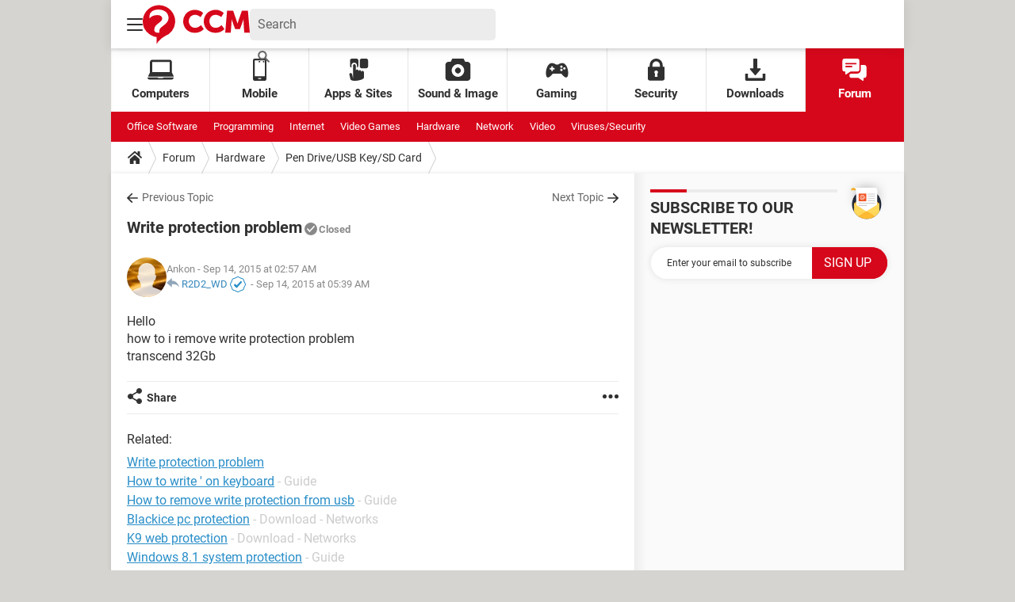

--- FILE ---
content_type: application/javascript
request_url: https://astatic.ccmbg.com/www.commentcamarche.net_i18n/dist/app/js/chunks/headerEsi.0bb84e4d4cb8fb0621ea.js
body_size: 177
content:
(window.webpackJsonp=window.webpackJsonp||[]).push([[115],{180:function(n,e,t){"use strict";t.r(e);t(181)},181:function(n,e){window.addEventListener("DOMContentLoaded",(function(){var n,e,t;void 0!==(null===(n=$data)||void 0===n||null===(e=n.app)||void 0===e||null===(t=e.currentCategory)||void 0===t?void 0:t.newUrl)&&document.getElementById("create_new_question").setAttribute("href",$data.app.currentCategory.newUrl)}))}},[[180,0]]]);
//# sourceMappingURL=http://assets-sourcemaps.s3.prod.ccmbg.net/www.commentcamarche.net_i18n/dist/app/sourcemaps/js/chunks/headerEsi.0bb84e4d4cb8fb0621ea.js.map